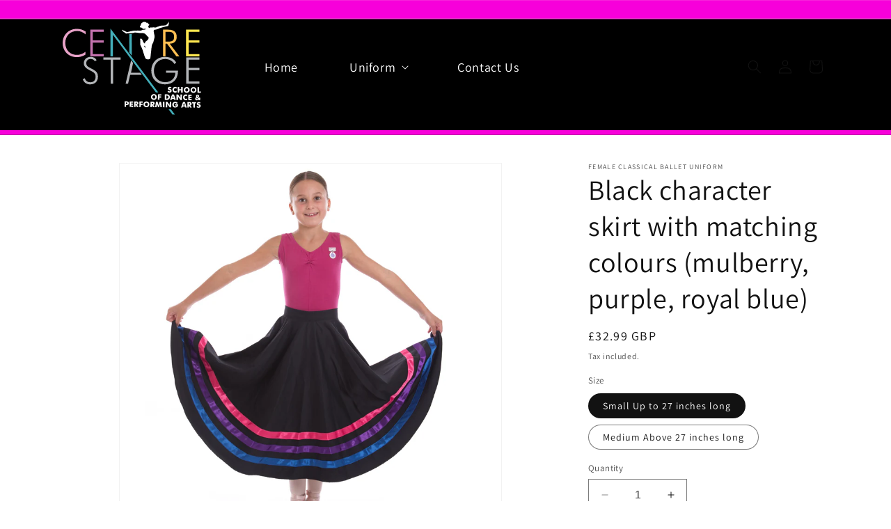

--- FILE ---
content_type: image/svg+xml
request_url: https://centrestage.dancezie.com/cdn/shop/files/Centre-stage-logo-negative.svg?v=1701104982&width=200
body_size: 5597
content:
<?xml version="1.0" encoding="UTF-8" standalone="no"?>
<!DOCTYPE svg PUBLIC "-//W3C//DTD SVG 1.1//EN" "http://www.w3.org/Graphics/SVG/1.1/DTD/svg11.dtd">
<svg width="100%" height="100%" viewBox="0 0 225 155" version="1.1" xmlns="http://www.w3.org/2000/svg" xmlns:xlink="http://www.w3.org/1999/xlink" xml:space="preserve" xmlns:serif="http://www.serif.com/" style="fill-rule:evenodd;clip-rule:evenodd;stroke-linejoin:round;stroke-miterlimit:2;">
    <g transform="matrix(4.16667,0,0,4.16667,0,0)">
        <path d="M26.822,14.081L26.798,5.706L25.851,5.706L25.873,12.866L26.822,14.081Z" style="fill:rgb(67,174,185);fill-rule:nonzero;"/>
        <path d="M32.509,7.134L32.515,7.13L32.509,7.134Z" style="fill:rgb(164,158,159);fill-rule:nonzero;"/>
        <path d="M5.611,4.488C2.864,4.488 1.027,6.428 1.027,9.146C1.029,11.952 2.953,13.788 5.479,13.788C6.684,13.788 7.861,13.375 8.875,12.568L8.859,13.684C7.846,14.33 6.612,14.669 5.524,14.669C2.366,14.669 0,12.452 0,9.146C0,5.914 2.408,3.651 5.523,3.65C6.86,3.651 8.005,4.017 8.946,4.752L8.916,5.81C7.888,4.928 6.845,4.488 5.611,4.488Z" style="fill:rgb(232,162,200);fill-rule:nonzero;"/>
        <path d="M10.758,3.956L15.926,3.955L15.925,4.845L11.707,4.846L11.708,8.115L15.927,8.115L15.925,9.004L11.709,9.005L11.71,13.5L15.926,13.499L15.927,14.39L10.761,14.391L10.758,3.956Z" style="fill:rgb(197,115,175);fill-rule:nonzero;"/>
        <path d="M39.902,8.635L40.85,8.635C42.47,8.634 43.229,8.255 43.229,6.767C43.228,5.264 42.513,4.782 40.849,4.782L39.902,4.782L39.902,8.635ZM44.134,14.384L40.471,9.409L39.902,9.409L39.902,14.386L38.954,14.385L38.952,3.951L40.864,3.95C43.127,3.95 44.25,4.884 44.251,6.795C44.252,8.43 43.215,9.408 41.536,9.408L45.289,14.384L44.134,14.384Z" style="fill:rgb(254,191,82);fill-rule:nonzero;"/>
        <path d="M47.893,3.949L53.059,3.949L53.059,4.838L48.841,4.839L48.842,8.108L53.059,8.107L53.061,8.998L48.841,8.999L48.842,13.493L53.06,13.493L53.059,14.383L47.894,14.384L47.893,3.949Z" style="fill:rgb(255,232,80);fill-rule:nonzero;"/>
        <path d="M8.583,22.859C8.873,23.874 9.685,24.445 10.7,24.444C12.003,24.444 12.787,23.66 12.786,22.289C12.787,21.031 12.032,20.56 10.815,19.932C9.177,19.089 8.22,18.433 8.219,17.005C8.219,15.563 9.306,14.548 10.901,14.548C11.944,14.547 12.712,14.99 13.191,15.847L12.467,16.275C12.177,15.69 11.595,15.376 10.843,15.376C9.813,15.377 9.175,16.019 9.176,17.019C9.177,18.261 10.119,18.546 11.466,19.275C12.989,20.089 13.684,20.745 13.685,22.288C13.685,24.116 12.526,25.272 10.656,25.273C9.292,25.273 8.323,24.602 7.772,23.289L8.583,22.859Z" style="fill:rgb(179,181,184);fill-rule:nonzero;"/>
        <path d="M18.653,15.661L15.797,15.661L15.798,14.789L22.451,14.788L22.451,15.659L19.595,15.66L19.597,25L18.655,25.001L18.653,15.661Z" style="fill:rgb(179,181,184);fill-rule:nonzero;"/>
        <path d="M39.745,15.399C37.15,15.4 35.396,17.314 35.398,20.014C35.397,22.498 37.224,24.412 39.746,24.411C42.05,24.411 43.674,22.91 43.703,20.753L40.123,20.754L40.122,19.955L44.73,19.955L44.732,20.097C44.731,23.31 42.804,25.267 39.66,25.268C36.515,25.268 34.383,23.098 34.383,19.913C34.382,16.829 36.54,14.558 39.613,14.557C41.672,14.556 43.222,15.284 44.049,16.769L43.37,17.355C42.528,16.07 41.281,15.399 39.745,15.399Z" style="fill:rgb(179,181,184);fill-rule:nonzero;"/>
        <path d="M47.929,14.783L53.062,14.782L53.061,15.653L48.873,15.655L48.874,18.854L53.063,18.853L53.062,19.724L48.874,19.725L48.874,24.123L53.064,24.123L53.064,24.994L47.932,24.995L47.929,14.783Z" style="fill:rgb(179,181,184);fill-rule:nonzero;"/>
        <path d="M30.118,20.743L26.51,20.743L27.319,16.921L26.676,16.009L26.575,15.841L24.419,24.999L25.377,24.999L26.192,21.542L30.709,21.541L30.118,20.743Z" style="fill:rgb(179,181,184);fill-rule:nonzero;"/>
        <path d="M31.629,10.427L31.679,10.332C31.841,10.299 31.836,10.092 31.836,10.092C31.868,10.265 31.934,10.339 31.984,10.368C31.974,10.566 32.12,11.268 32.12,11.268C32.054,11.13 31.634,10.492 31.629,10.427ZM33.256,1.696L33.258,1.699L33.256,1.696ZM41.325,0.909L41.259,0.877L41.162,1.015L41.112,1.142L41.05,1.282L40.885,1.336L40.737,1.474L40.585,1.791L40.503,1.886L40.204,2.091L40.002,2.184C39.953,2.206 39.837,2.283 39.744,2.293C39.65,2.304 38.513,2.415 38.406,2.403C38.298,2.393 37.909,2.416 37.783,2.468C37.66,2.521 37.378,2.666 37.312,2.691C37.246,2.716 36.69,2.862 36.575,2.909C36.459,2.955 36.247,3.099 36.138,3.126C36.03,3.153 35.707,3.114 35.628,3.1C35.551,3.086 35.226,3.033 34.98,3.099C34.732,3.164 34.748,3.14 34.707,3.12L34.625,3.048L34.608,3.05L34.563,3.069L34.496,3.103L34.432,3.111L34.418,3.109C34.162,3.088 34.162,3.088 33.815,3.145L33.803,3.155L33.728,3.214L33.652,3.287L33.609,3.306L33.495,3.327L33.228,2.87C33.228,2.87 33.191,2.819 33.23,2.7C33.269,2.582 33.259,2.561 33.319,2.472L33.487,2.29L33.53,2.226C33.554,2.197 33.643,2.094 33.564,1.982C33.564,1.982 33.525,1.904 33.423,1.881L33.363,1.805L33.337,1.755L33.315,1.738L33.292,1.721L33.259,1.7L33.252,1.676L33.239,1.608L33.212,1.571L33.193,1.561L33.162,1.556L33.13,1.551L33.056,1.525L33.054,1.493L33.1,1.408L33.088,1.361L33.063,1.318L32.64,1.301L32.494,1.23L32.369,1.157L32.23,1.037C32.169,1.014 31.552,0.782 31.14,1.055C30.73,1.328 30.478,1.307 30.215,2.351C30.215,2.351 30.072,2.367 30.023,2.541C29.972,2.717 29.995,2.905 30.027,2.981C30.061,3.059 30.271,3.172 30.46,3.183C30.646,3.194 30.699,3.158 30.699,3.158L30.739,3.232L31.078,3.563C31.078,3.563 31.127,3.63 31.271,3.644C31.416,3.658 32.003,3.602 32.003,3.602L32.187,3.632L32.265,3.808L32.132,3.902L31.951,3.873L31.784,3.934C31.714,3.992 31.6,4.032 31.348,4.01C31.096,3.988 31.001,4.032 30.841,4.103C30.682,4.176 30.353,4.329 30.252,4.351C30.151,4.374 29.577,4.33 29.297,4.304C29.016,4.277 28.602,4.346 28.429,4.387C28.429,4.387 28.003,4.278 27.731,4.322C27.392,4.369 26.326,4.627 25.787,4.735C25.25,4.844 25.284,4.904 25.212,4.887C25.141,4.87 24.636,4.867 24.331,4.63C24.025,4.393 23.331,4.171 23.331,4.171L23.097,4.006C23.097,4.006 22.962,3.989 23.021,4.14C23.08,4.292 23.354,4.593 23.458,4.683C23.562,4.774 23.903,4.928 24.053,5.09C24.204,5.252 24.552,5.398 24.669,5.447C24.785,5.495 25.005,5.433 25.085,5.367C25.164,5.302 26.012,5.401 26.295,5.378C26.579,5.356 27.533,5.208 27.765,5.133C28.001,5.059 28.058,5.063 28.112,5.061C28.166,5.06 29.934,5.296 30.149,5.272C30.365,5.249 30.921,5.266 30.986,5.268C31.05,5.268 31.819,5.369 32.084,5.668C32.349,5.967 32.603,6.224 32.693,6.323C32.786,6.422 32.975,6.649 33.029,6.677C33.084,6.706 33.282,6.842 33.311,6.964C33.341,7.087 33.339,7.269 33.316,7.348L33.156,7.7L33.169,7.703L33.074,7.815L33.018,7.943C32.977,7.985 32.575,8.312 32.474,8.384L32.228,8.569L32.21,8.592L32.118,8.709L31.985,8.884L31.949,9.069L31.92,9.217L31.894,9.262L31.877,9.279L31.823,9.31L31.659,9.283C31.609,9.235 31.467,9.015 31.369,8.871C31.269,8.728 30.988,8.077 30.964,8.035L30.854,7.81L30.761,7.603L30.703,7.53L30.365,7.469L30.097,7.489C30.064,7.508 30.055,7.655 30.072,7.79C30.089,7.925 30.085,8.391 30.1,8.517C30.115,8.642 30.123,9.192 30.107,9.377C30.091,9.561 30.077,9.711 30.101,9.798C30.127,9.886 30.335,10.353 30.404,10.472C30.473,10.591 30.851,11.395 30.912,11.601C30.971,11.808 31.66,13.934 31.714,14.135C31.771,14.335 32.024,14.981 32.098,15.067C32.171,15.153 32.273,15.376 32.528,15.447C32.781,15.518 33.292,15.581 33.409,15.527C33.525,15.472 33.778,15.396 33.883,15.266C33.988,15.136 33.992,15.205 34.015,15.086C34.04,14.968 34.365,12.142 34.363,12.063C34.361,11.984 34.516,10.606 34.526,10.503C34.537,10.4 34.627,10.087 34.63,10.035L34.766,9.599C34.799,9.559 35.108,9.112 35.169,8.899C35.23,8.686 35.428,7.854 35.458,7.742C35.488,7.628 35.646,6.901 35.638,6.789C35.63,6.676 35.636,6.284 35.605,6.148C35.576,6.012 35.459,5.527 35.445,5.368C35.431,5.209 35.441,5.001 35.377,4.866C35.335,4.776 35.258,4.586 35.203,4.438L35.278,4.488L35.306,4.471L35.348,4.46L35.375,4.452L35.404,4.2L35.406,4.139L35.437,4.098L35.461,4.045C35.506,4.018 35.982,3.967 36.084,3.95C36.186,3.933 36.927,3.714 37.087,3.657C37.245,3.599 37.447,3.455 37.508,3.425L37.705,3.376C37.786,3.342 38.14,3.249 38.252,3.197C38.365,3.145 39.017,2.987 39.153,2.95C39.287,2.915 39.757,2.783 39.905,2.739C40.053,2.695 40.252,2.674 40.386,2.646C40.519,2.618 40.62,2.589 40.677,2.591C40.735,2.594 40.882,2.589 40.954,2.426C41.024,2.263 41.074,2.18 41.094,2.061C41.119,1.942 41.178,1.766 41.176,1.682L41.211,1.341L41.285,1.085L41.325,0.909Z" style="fill:white;fill-rule:nonzero;"/>
        <path d="M36.17,28.375L37.096,28.386L18.545,3.517L18.545,14.39L19.495,14.389L19.495,5.954L36.17,28.375Z" style="fill:rgb(67,174,185);fill-rule:nonzero;"/>
        <path d="M42.017,34.983L41.077,34.973L42.585,37L43.522,37L42.017,34.983Z" style="fill:rgb(67,174,185);fill-rule:nonzero;"/>
        <path d="M41.475,28.016C41.637,28.018 41.744,27.923 41.745,27.797C41.747,27.625 41.63,27.573 41.387,27.507C41.001,27.401 40.813,27.242 40.816,26.905C40.821,26.505 41.117,26.211 41.568,26.217C41.808,26.219 42.017,26.285 42.202,26.416L42.013,26.835C41.88,26.719 41.736,26.661 41.605,26.659C41.46,26.657 41.367,26.734 41.365,26.836C41.364,26.99 41.509,27.024 41.705,27.078C42.085,27.184 42.294,27.328 42.29,27.725C42.285,28.172 41.962,28.478 41.457,28.473C41.154,28.469 40.927,28.371 40.698,28.149L40.966,27.716C41.136,27.913 41.303,28.014 41.475,28.016Z" style="fill:white;fill-rule:nonzero;"/>
        <path d="M44.236,27.022C44.082,26.846 43.931,26.76 43.744,26.758C43.404,26.754 43.175,27.01 43.17,27.374C43.168,27.705 43.386,27.975 43.729,27.978C43.918,27.98 44.069,27.898 44.227,27.725L44.22,28.366C44.034,28.454 43.855,28.497 43.663,28.495C43.028,28.488 42.578,28.004 42.585,27.355C42.592,26.705 43.054,26.233 43.689,26.241C43.88,26.243 44.058,26.289 44.243,26.382L44.236,27.022Z" style="fill:white;fill-rule:nonzero;"/>
        <path d="M44.628,26.302L45.214,26.308L45.205,27.144L45.986,27.153L45.996,26.317L46.583,26.324L46.558,28.473L45.971,28.466L45.981,27.592L45.2,27.583L45.19,28.457L44.604,28.451L44.628,26.302Z" style="fill:white;fill-rule:nonzero;"/>
        <path d="M48.699,27.427C48.703,27.078 48.471,26.793 48.143,26.789C47.813,26.786 47.579,27.062 47.575,27.414C47.571,27.769 47.788,28.048 48.129,28.052C48.463,28.056 48.695,27.779 48.699,27.427ZM48.943,28.226C48.72,28.437 48.424,28.551 48.124,28.548C47.863,28.545 47.602,28.449 47.396,28.281C47.128,28.061 46.985,27.753 46.989,27.407C46.993,27.101 47.113,26.826 47.334,26.615C47.553,26.407 47.849,26.29 48.149,26.293C48.45,26.297 48.747,26.42 48.96,26.633C49.177,26.849 49.289,27.13 49.285,27.433C49.281,27.74 49.161,28.018 48.943,28.226Z" style="fill:white;fill-rule:nonzero;"/>
        <path d="M51.324,27.456C51.328,27.107 51.096,26.822 50.768,26.819C50.438,26.815 50.204,27.092 50.2,27.444C50.196,27.799 50.413,28.078 50.754,28.081C51.088,28.084 51.32,27.808 51.324,27.456ZM51.568,28.255C51.345,28.466 51.049,28.58 50.749,28.577C50.488,28.575 50.227,28.478 50.021,28.311C49.753,28.091 49.61,27.783 49.614,27.437C49.617,27.13 49.738,26.855 49.959,26.644C50.177,26.436 50.474,26.32 50.774,26.323C51.075,26.326 51.371,26.45 51.585,26.663C51.802,26.878 51.913,27.159 51.91,27.462C51.906,27.769 51.786,28.047 51.568,28.255Z" style="fill:white;fill-rule:nonzero;"/>
        <path d="M52.34,26.388L52.926,26.395L52.908,28.042L53.635,28.05L53.629,28.552L52.316,28.538L52.34,26.388Z" style="fill:white;fill-rule:nonzero;"/>
        <path d="M35.955,30.184C35.959,29.835 35.728,29.55 35.4,29.546C35.07,29.542 34.835,29.819 34.831,30.171C34.827,30.526 35.043,30.805 35.385,30.809C35.719,30.812 35.951,30.536 35.955,30.184ZM36.199,30.983C35.977,31.194 35.68,31.308 35.379,31.305C35.119,31.302 34.858,31.205 34.652,31.038C34.384,30.818 34.241,30.51 34.245,30.164C34.249,29.858 34.369,29.582 34.59,29.372C34.809,29.164 35.105,29.047 35.405,29.05C35.706,29.054 36.002,29.177 36.216,29.39C36.433,29.606 36.544,29.887 36.541,30.19C36.538,30.497 36.418,30.775 36.199,30.983Z" style="fill:white;fill-rule:nonzero;"/>
        <path d="M36.972,29.116L38.289,29.131L38.283,29.603L37.538,29.595L37.534,29.967L38.237,29.975L38.232,30.435L37.529,30.427L37.519,31.272L36.948,31.265L36.972,29.116Z" style="fill:white;fill-rule:nonzero;"/>
        <path d="M40.317,30.822C40.764,30.827 40.98,30.658 40.985,30.237C40.99,29.81 40.772,29.64 40.331,29.634L40.231,29.633L40.217,30.821L40.317,30.822ZM39.656,29.146L40.105,29.151L40.173,29.152C40.573,29.156 40.894,29.166 41.174,29.368C41.444,29.56 41.584,29.859 41.58,30.244C41.576,30.625 41.428,30.922 41.155,31.111C40.886,31.297 40.587,31.306 40.23,31.302L40.081,31.3L39.632,31.295L39.656,29.146Z" style="fill:white;fill-rule:nonzero;"/>
        <path d="M43.092,30.531L42.88,29.819C42.872,29.787 42.848,29.69 42.811,29.53C42.77,29.689 42.743,29.785 42.733,29.818L42.509,30.525L43.092,30.531ZM42.446,29.177L43.179,29.185L43.897,31.343L43.314,31.337L43.21,30.951L42.377,30.941L42.263,31.325L41.679,31.318L42.446,29.177Z" style="fill:white;fill-rule:nonzero;"/>
        <path d="M44.178,29.197L44.744,29.203L45.543,30.318C45.563,30.346 45.631,30.473 45.734,30.699C45.714,30.531 45.705,30.389 45.706,30.275L45.717,29.214L46.28,29.22L46.255,31.37L45.693,31.363L44.894,30.245C44.873,30.218 44.805,30.094 44.703,29.867C44.722,30.036 44.733,30.177 44.732,30.291L44.719,31.352L44.154,31.346L44.178,29.197Z" style="fill:white;fill-rule:nonzero;"/>
        <path d="M48.339,29.968C48.185,29.792 48.037,29.706 47.848,29.705C47.508,29.701 47.28,29.956 47.275,30.32C47.272,30.65 47.492,30.92 47.834,30.924C48.023,30.927 48.173,30.844 48.332,30.672L48.325,31.312C48.138,31.399 47.96,31.443 47.767,31.441C47.132,31.434 46.682,30.951 46.69,30.301C46.697,29.652 47.159,29.179 47.793,29.186C47.986,29.189 48.163,29.236 48.347,29.328L48.339,29.968Z" style="fill:white;fill-rule:nonzero;"/>
        <path d="M48.732,29.248L50.048,29.263L50.043,29.735L49.298,29.726L49.293,30.099L49.997,30.107L49.992,30.567L49.289,30.559L49.285,30.923L50.03,30.931L50.024,31.412L48.708,31.397L48.732,29.248Z" style="fill:white;fill-rule:nonzero;"/>
        <path d="M52.394,30.061C52.494,29.981 52.546,29.898 52.546,29.823C52.548,29.721 52.476,29.648 52.365,29.646C52.242,29.645 52.167,29.716 52.165,29.833L52.241,30.015L52.324,30.118L52.394,30.061ZM52.124,30.546C51.994,30.659 51.926,30.751 51.925,30.853C51.923,30.976 52.018,31.076 52.151,31.078C52.25,31.079 52.349,31.029 52.465,30.928L52.124,30.546ZM52.756,31.223C52.546,31.414 52.33,31.495 52.049,31.492C51.662,31.487 51.403,31.226 51.407,30.886C51.41,30.606 51.573,30.419 51.914,30.243C51.783,30.088 51.718,29.943 51.72,29.798C51.723,29.522 51.97,29.296 52.322,29.3C52.726,29.305 52.95,29.524 52.946,29.836C52.944,30.044 52.822,30.22 52.574,30.373L52.823,30.641C52.935,30.548 53.036,30.451 53.127,30.347L53.43,30.665C53.332,30.782 53.232,30.883 53.131,30.966L53.592,31.452L52.943,31.445L52.756,31.223Z" style="fill:white;fill-rule:nonzero;"/>
        <path d="M24.71,32.847C24.96,32.85 25.088,32.803 25.091,32.595C25.093,32.388 24.959,32.344 24.721,32.341L24.604,32.34L24.598,32.845L24.71,32.847ZM24.035,34.02L24.059,31.871L24.672,31.878L24.714,31.878C24.985,31.881 25.199,31.887 25.365,31.997C25.553,32.12 25.662,32.343 25.659,32.62C25.656,32.905 25.548,33.117 25.354,33.229C25.206,33.315 25.041,33.322 24.839,33.32L24.698,33.318L24.592,33.317L24.585,34.026L24.035,34.02Z" style="fill:white;fill-rule:nonzero;"/>
        <path d="M26.018,31.893L27.335,31.908L27.329,32.38L26.584,32.371L26.58,32.744L27.283,32.752L27.278,33.212L26.575,33.204L26.57,33.567L27.315,33.576L27.31,34.057L25.994,34.042L26.018,31.893Z" style="fill:white;fill-rule:nonzero;"/>
        <path d="M28.422,32.936C28.668,32.939 28.787,32.862 28.789,32.672C28.792,32.447 28.681,32.374 28.437,32.371L28.32,32.37L28.314,32.935L28.422,32.936ZM27.776,31.913L28.389,31.919L28.425,31.92C28.723,31.923 28.951,31.929 29.132,32.072C29.287,32.194 29.37,32.379 29.368,32.601C29.364,32.935 29.193,33.146 28.879,33.209L29.456,34.081L28.794,34.074L28.31,33.226L28.301,34.068L27.752,34.062L27.776,31.913Z" style="fill:white;fill-rule:nonzero;"/>
        <path d="M29.756,31.935L31.072,31.95L31.067,32.422L30.322,32.414L30.318,32.786L31.021,32.794L31.015,33.254L30.312,33.246L30.303,34.091L29.732,34.084L29.756,31.935Z" style="fill:white;fill-rule:nonzero;"/>
        <path d="M33.052,33.051C33.056,32.702 32.825,32.417 32.497,32.414C32.167,32.411 31.932,32.687 31.928,33.039C31.924,33.393 32.141,33.672 32.483,33.676C32.817,33.68 33.048,33.403 33.052,33.051ZM33.296,33.851C33.074,34.061 32.778,34.175 32.477,34.172C32.216,34.169 31.956,34.073 31.75,33.906C31.481,33.686 31.338,33.378 31.342,33.032C31.345,32.726 31.466,32.45 31.687,32.24C31.907,32.032 32.203,31.914 32.502,31.917C32.803,31.921 33.099,32.044 33.314,32.257C33.531,32.473 33.641,32.754 33.638,33.058C33.634,33.364 33.514,33.643 33.296,33.851Z" style="fill:white;fill-rule:nonzero;"/>
        <path d="M34.716,33.007C34.962,33.009 35.081,32.933 35.084,32.743C35.085,32.518 34.975,32.445 34.731,32.442L34.614,32.44L34.608,33.005L34.716,33.007ZM34.069,31.983L34.682,31.99L34.718,31.991C35.016,31.994 35.244,31.999 35.425,32.143C35.581,32.265 35.663,32.45 35.66,32.672C35.657,33.005 35.486,33.217 35.172,33.279L35.749,34.152L35.087,34.144L34.604,33.297L34.595,34.139L34.044,34.132L34.069,31.983Z" style="fill:white;fill-rule:nonzero;"/>
        <path d="M37.943,34.177L37.828,33.247C37.81,33.117 37.797,32.957 37.787,32.765C37.755,32.954 37.709,33.082 37.684,33.167L37.38,34.17L36.99,34.166L36.71,33.156C36.687,33.071 36.644,32.941 36.616,32.752C36.601,32.944 36.582,33.103 36.562,33.232L36.424,34.16L35.88,34.153L36.236,32.008L36.816,32.014L37.127,33.127C37.148,33.197 37.177,33.29 37.194,33.419C37.21,33.3 37.238,33.204 37.263,33.126L37.603,32.023L38.183,32.03L38.49,34.182L37.943,34.177Z" style="fill:white;fill-rule:nonzero;"/>
        <path d="M38.896,32.037L39.489,32.044L39.464,34.193L38.872,34.186L38.896,32.037Z" style="fill:white;fill-rule:nonzero;"/>
        <path d="M40.015,32.05L40.581,32.056L41.379,33.172C41.4,33.199 41.467,33.326 41.571,33.553C41.551,33.384 41.541,33.243 41.543,33.128L41.554,32.067L42.117,32.074L42.092,34.223L41.53,34.217L40.731,33.098C40.71,33.071 40.642,32.947 40.54,32.721C40.558,32.889 40.57,33.03 40.568,33.144L40.556,34.205L39.991,34.199L40.015,32.05Z" style="fill:white;fill-rule:nonzero;"/>
        <path d="M43.639,32.998L44.79,33.011L44.793,33.141C44.784,33.883 44.358,34.3 43.66,34.292C43.318,34.288 43.051,34.186 42.837,33.964C42.635,33.754 42.522,33.458 42.525,33.155C42.533,32.502 43.024,32.036 43.685,32.043C44.103,32.048 44.429,32.221 44.648,32.55L44.137,32.788C44.019,32.622 43.869,32.539 43.679,32.536C43.337,32.532 43.113,32.77 43.108,33.185C43.103,33.597 43.319,33.846 43.665,33.85C43.968,33.853 44.184,33.687 44.217,33.456L43.634,33.45L43.639,32.998Z" style="fill:white;fill-rule:nonzero;"/>
        <path d="M47.345,33.479L47.133,32.767C47.125,32.734 47.102,32.638 47.064,32.478C47.024,32.637 46.996,32.733 46.986,32.766L46.762,33.473L47.345,33.479ZM46.699,32.125L47.433,32.133L48.15,34.291L47.568,34.285L47.463,33.898L46.63,33.889L46.516,34.272L45.932,34.266L46.699,32.125Z" style="fill:white;fill-rule:nonzero;"/>
        <path d="M49.08,33.168C49.326,33.171 49.443,33.094 49.446,32.905C49.448,32.679 49.338,32.606 49.094,32.603L48.977,32.602L48.971,33.167L49.08,33.168ZM48.432,32.144L49.045,32.152L49.082,32.152C49.379,32.155 49.607,32.161 49.79,32.305C49.944,32.426 50.027,32.611 50.025,32.833C50.021,33.166 49.849,33.378 49.537,33.441L50.112,34.313L49.451,34.306L48.967,33.458L48.959,34.3L48.408,34.294L48.432,32.144Z" style="fill:white;fill-rule:nonzero;"/>
        <path d="M50.715,32.678L50.238,32.673L50.244,32.165L51.789,32.182L51.783,32.69L51.301,32.685L51.283,34.326L50.697,34.319L50.715,32.678Z" style="fill:white;fill-rule:nonzero;"/>
        <path d="M52.715,33.942C52.877,33.944 52.984,33.849 52.985,33.723C52.987,33.552 52.871,33.499 52.627,33.434C52.241,33.327 52.053,33.168 52.057,32.831C52.061,32.432 52.357,32.138 52.808,32.143C53.048,32.145 53.257,32.211 53.443,32.342L53.254,32.761C53.121,32.645 52.977,32.587 52.845,32.585C52.701,32.583 52.607,32.661 52.605,32.763C52.604,32.916 52.75,32.951 52.945,33.004C53.326,33.111 53.535,33.254 53.53,33.651C53.525,34.099 53.203,34.405 52.697,34.399C52.394,34.395 52.168,34.297 51.938,34.075L52.207,33.642C52.377,33.839 52.543,33.94 52.715,33.942Z" style="fill:white;fill-rule:nonzero;"/>
    </g>
</svg>
